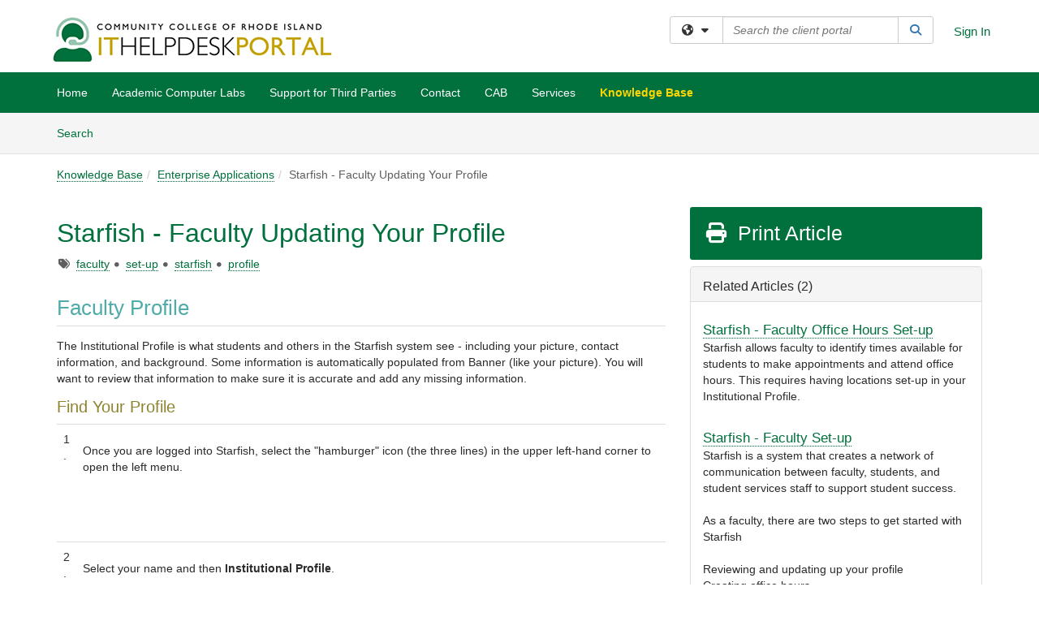

--- FILE ---
content_type: text/html; charset=utf-8
request_url: https://ccri.teamdynamix.com/TDClient/2073/Portal/KB/ArticleDet?ID=94308
body_size: 24515
content:

<!DOCTYPE html>

<html lang="en" xmlns="http://www.w3.org/1999/xhtml">
<head><meta name="viewport" content="width=device-width, initial-scale=1.0" /><!-- Google Tag Manager -->
<script>(function(w,d,s,l,i){w[l]=w[l]||[];w[l].push({'gtm.start':
new Date().getTime(),event:'gtm.js'});var f=d.getElementsByTagName(s)[0],
j=d.createElement(s),dl=l!='dataLayer'?'&l='+l:'';j.async=true;j.src=
'https://www.googletagmanager.com/gtm.js?id='+i+dl;f.parentNode.insertBefore(j,f);
})(window,document,'script','dataLayer','GTM-WR9V5K73');</script>
<!-- End Google Tag Manager --><script>
  window.TdxGtmContext = {"User":{"Id":0,"UID":"00000000-0000-0000-0000-000000000000","UserName":"","FullName":"Public User","AlertEmail":"publicuser@noreply.com","Role":"Experience User","HasTDNext":false,"StandardApplicationNames":null,"TicketApplicationNames":[],"AssetApplicationNames":[],"ClientPortalApplicationNames":[],"Type":"Technician","Analytics":{"Title":null,"Organization":null}},"Partition":{"Id":1003,"Name":"Multi-Tenant 03 Production"},"BillableEntity":{"Id":346,"Name":"Comunity College of Rhode Island","SalesForceIdentifier":"0013600000EM45SAAT","GWMIID":"9e56ec60-de15-42cb-9af1-549f54dc195b"},"Environment":{"ShortName":"PRD"}};
</script><script src="/TDPortal/Content/Scripts/jquery/2.2.4/jquery.min.js?v=20251031000454"></script><script src="/TDPortal/Content/Scripts/jquery-migrate/1.4.1/jquery-migrate.min.js?v=20251031000454"></script><script src="/TDPortal/Content/Scripts/jquery-ui/1.13.2/jquery-ui-1.13.2.custom.timepicker.min.js?v=20251031001058"></script><link href="/TDPortal/Content/Styles/jquery-ui/1.13.2/jquery-ui.compiled.min.css?v=20251031001100" rel="stylesheet" type="text/css"   /><link href="/TDPortal/Content/bootstrap/3.4.1/dist/css/bootstrap.min.css?v=20251031000456" rel="stylesheet" type="text/css" id="lnkBootstrapCSS"  /><script src="/TDPortal/Content/bootstrap/3.4.1/dist/js/bootstrap.min.js?v=20251031000456"></script><link href="/TDPortal/Content/FontAwesome/css/fontawesome.min.css?v=20251031000442" rel="stylesheet" type="text/css" id="lnkFontAwesome"  /><link href="/TDPortal/Content/FontAwesome/css/solid.css?v=20251031000442" rel="stylesheet" type="text/css"   /><link href="/TDPortal/Content/FontAwesome/css/regular.css?v=20251031000442" rel="stylesheet" type="text/css"   /><link href="/TDPortal/Content/FontAwesome/css/brands.css?v=20251031000442" rel="stylesheet" type="text/css"   /><link href="/TDPortal/Content/FontAwesome/css/v4-shims.css?v=20251031000442" rel="stylesheet" type="text/css"   /><link href="/TDClient/Styles/bootstrap_custom.min.css?v=20251031001058" rel="stylesheet" type="text/css"   /><link href="/TDClient/Styles/TDStyles.min.css?v=20251031001100" rel="stylesheet" type="text/css"   /><link href="https://ccri.teamdynamix.com/TDPortal/BE/Style/346/TDClient/2073?v=20240528191008" rel="stylesheet" type="text/css" /><script src="/TDPortal/Content/Scripts/tdx/TDJSFramework.compiled.min.js?v=20251031001058"></script><script src="/TDPortal/Content/Scripts/tdx/modalFocusTrap.min.js?v=20251031001046"></script><script src="/TDPortal/Content/Scripts/underscore/1.12.1/underscore-min.js?v=20251031000454"></script>
<script src="/TDClient/Scripts/clientOS.min.js?v=20251031001048"></script>
<script src="/TDClient/Scripts/collapseMe.min.js?v=20251031001048"></script>
<script src="/TDClient/Scripts/tdsearchfilter.min.js?v=20251031001048"></script>
<script src="/TDClient/Scripts/SiteSearch.min.js?v=20251031001048"></script>
<script src="/TDPortal/Content/Scripts/tdx/elasticsearchAutocomplete/elasticsearchAutocomplete.min.js?v=20251031001056"></script>
<link id="ctl00_ctl00_lnkFavicon" rel="icon" href="https://ccri.teamdynamix.com/TDPortal/BE/Icon/346/2073?v=20190403191631" />

    
    <script async src="//www.googletagmanager.com/gtag/js?id=UA-150202406-1"></script>
    <script>

      $(function () {

        window.dataLayer = window.dataLayer || [];
        function gtag() { dataLayer.push(arguments); }
        gtag('js', new Date());
        // Be sure to set the proper cookie domain to the customer's full subdomain when sending the pageview hit.
        gtag('config', 'UA-150202406-1', { 'cookie_domain': 'ccri.teamdynamix.com' });

        });

    </script>

  

  <script>

      $(function () {
        var masterUi = MasterUI({
          isPostback: false,
          baseUrl: '/TDClient/',
          isTdGoogleAnalyticsEnabled: true,
          isAuthenticated: false
          });

        $('#collapseMe').collapseMe({
          toggleVisibilitySelector: '.navbar-toggle'
        });

        TeamDynamix.addRequiredFieldHelp();
      });

      // The sub-nav menu uses padding-top to position itself below the header bar and main navigation sections. When the
      // window is resized, there is a chance that the content of these header or nav sections wraps, causing the height
      // to change, potentially covering the sub-nav menu, which is obviously a big usability problem. This function
      // listens for when the window size or orientation is changing (and also when the window first loads), and adjusts
      // the padding so that the sub-nav menu appears in the correct location.
      $(window).bind('load ready resize orientationchange', function () {
        var headerHeight = $('#divMstrHeader').height();
        $('#navShim').css({
          "padding-top": headerHeight
        });

        $('#content').css({
          "padding-top": headerHeight,
          "margin-top": headerHeight * -1
        });
      });
  </script>

  
  
  
  <script src="/TDPortal/Content/select2/v3/select2.min.js?v=20251031002834"></script><link href="/TDPortal/Content/select2/v3/select2.compiled.min.css?v=20251031002834" rel="stylesheet" type="text/css" id="lnkSelect2"  />
  <script src="/TDClient/Scripts/attachmentHandler.min.js?v=20251031001058"></script>

  <style type="text/css">
    .honey-pot-div {
      display: none;
    }
  </style>

  <script>

    

    function shareArticle() {
      if ($('#ctl00_ctl00_cpContent_cpContent_shareRecipients').val().trim() === "") {
        alert('You must first enter a valid email.');
        $('#btnShare').progressButton('reset');
      }
      else {
        __doPostBack('ctl00$ctl00$cpContent$cpContent$btnSendShare', '');
      }
    }

    function closeShareModal() {
      $('#divShareModal').modal('hide');
      $('#btnShare').progressButton('reset');
    }

    function toggleFeedback(isHelpful) {
      $('#divHelpfulComments').show();
      $('#divHelpfulYesNo').hide();
      $('#ctl00_ctl00_cpContent_cpContent_hdnIsHelpful').val(isHelpful);
      $('#ctl00_ctl00_cpContent_cpContent_txtComments').focus();
    }

    function toggleFeedbackResult() {
      $('#divWasHelpful, #divFeedbackRecorded, #divHelpfulComments, #divHelpfulYesNo').toggle();
    }

    // The following two functions were added as a result of ticket ID: 1392522. We are generating these buttons dynamically to
    // prevent bots from clicking them and posting feedback on an article. Additionally, we have an input that is hidden from
    // the user. If a bot enters text in that input, which it likely will (bots love filling out forms), then we don't accept the
    // form submission
    function generateFeedbackButtons() {
      var $btnHelpfulYes = $('<button id="btnHelpfulYes" type="button" class="btn btn-primary gutter-left" onclick="toggleFeedback(1);">Yes</button>');
      var $btnHelpfulNo = $('<button id="btnHelpfulNo" type="button" class="btn btn-primary gutter-left-sm" onclick="toggleFeedback(0);">No</button>');

      $('#divWasHelpful').append($btnHelpfulYes);
      $('#divWasHelpful').append($btnHelpfulNo);
    }
    function attemptAddFeedback(e) {
      if ($('#honeyPot').val() !== '') {
        e.preventDefault();
        window.location.reload();
      }
    }

    function cancelFeedback() {
      $('#ctl00_ctl00_cpContent_cpContent_txtComments').val('');
      $('#divHelpfulComments, #divHelpfulYesNo').toggle();
    }

    function confirmDeleteFeedback(id) {
      if (confirm('Are you sure you want to delete this feedback? This cannot be undone.')) {
        $('#ctl00_ctl00_cpContent_cpContent_hdnFeedbackID').val(id);
        __doPostBack('ctl00$ctl00$cpContent$cpContent$btnDeleteFeedback', '');
      }
    }

    function toggleAddressed(id, isAddressed) {
      $('#ctl00_ctl00_cpContent_cpContent_hdnFeedbackID').val(id);
      $('#ctl00_ctl00_cpContent_cpContent_hdnIsAddressed').val(isAddressed);
      __doPostBack('ctl00$ctl00$cpContent$cpContent$btnToggleAddressed', '');
    }

    $(function () {
      

      generateFeedbackButtons();
      $('[data-toggle="popover"]').popover();

      var attachmentHandler = new TeamDynamix.AttachmentHandler({
        containerSelector: '.js-article-attachments',
        resultLabelSelector: '#ctl00_ctl00_cpContent_cpContent_lblResults_lblResults-label',
        baseControllerUrl: '/TDClient/2073/Portal/Shared/Attachments',
        antiForgeryToken: 'fcVnM8yme8PIEwNKbT7xRB1kcedN-Yt4wIlECExa2QlVE68rsGsxfBDalAs3Mscc4KQ16UDJcdMtv1gxgk2UgwLyuds1:e9Z4RaDhXrhH9WkEw_6WM1vJu7BJyAf_NuuN61BMSaI3-tnqP5rH_I4FaZNb4mzdY6Sb-VAlbiT-HKnuiMjZVKyLdEI1',
        itemId: 94308,
        componentId: 26,
        feedId: 'articleFeed'
      });

      $('#btnShare').on('click', function () {
        shareArticle();
      });

      // Don't try and update the table styles if the user wanted to opt out.
      $('#ctl00_ctl00_cpContent_cpContent_divBody table:not(.SkipTableFixup)').each(function () {
        var padding = $(this).attr('cellpadding');
        var spacing = $(this).attr('cellspacing');

        $(this).css("border-collapse", "separate");

        if (spacing) {
          $(this).css("border-spacing", spacing + "px");
        }

        $(this).find('td').each(function () { $(this).css('padding', padding + 'px') });
      });

      
    });

    
  </script>



<meta property="og:title" content="Starfish - Faculty Updating Your Profile" />
<meta property="og:type" content="article" />
<meta property="og:url" content="https://ccri.teamdynamix.com/TDClient/2073/Portal/KB/ArticleDet?ID=94308" />
<meta property="og:image" content="https://ccri.teamdynamix.com/TDPortal/BE/Logo/346/2073" />
<meta property="og:description" content="The faculty profile contains the information other Starfish users will see, particularly students. It contains contact information, location, and other biographical information." />
  <meta property="og:site_name" content="Community College of Rhode Island - Knowledge Base" />
  <meta property="article:section" content="Enterprise Applications" />
  <meta property="article:published_time" content="2019-12-12T14:15Z" />
  <meta property="article:modified_time" content="2020-02-10T20:32Z" />
    <meta property="article:tag" content="faculty" />
    <meta property="article:tag" content="set-up" />
    <meta property="article:tag" content="starfish" />
    <meta property="article:tag" content="profile" /><title>
	Article - Starfish - Faculty Updating...
</title></head>
<body>
<!-- Google Tag Manager (noscript) -->
<noscript><iframe src="https://www.googletagmanager.com/ns.html?id=GTM-WR9V5K73"
height="0" width="0" style="display:none;visibility:hidden"></iframe></noscript>
<!-- End Google Tag Manager (noscript) -->
<form method="post" action="/TDClient/2073/Portal/KB/ArticleDet?ID=94308" onsubmit="javascript:return WebForm_OnSubmit();" id="aspnetForm">
<div class="aspNetHidden">
<input type="hidden" name="__EVENTTARGET" id="__EVENTTARGET" value="" />
<input type="hidden" name="__EVENTARGUMENT" id="__EVENTARGUMENT" value="" />
<input type="hidden" name="__VIEWSTATE" id="__VIEWSTATE" value="17Cs1otlpkqL1ysm26ct4YCv15R8PnCrkc7SCJY2XUCe6vqQ4nikZlxfmy4jD0k5BC/VPvchvGPOlnrJzaOfiEtg8BzRoXvYy3R8qJNwv3xYnHCrpHG7hm++F1hGLFtggMhxOKiVkcWAORz3yj/f4Ndav99W11+dp21bfSkHwZdyJ8qIN4YgoXDqwU8IvnOI/OACJHZ+0b1H2rSZN0VwFjRB4U4I4Mk7SRwUx6qgQ3EuvifiD+Gjhs9zTOmyE0hq9au1HPilxRpxZvDcTdPXbMG4YOl3LOyum6qia7NgadHvyrxIDtp7YttUsVTvJWCuAL54tki+ArNBU7SmBGr4mYNmY41RtOzXUM2BOCL/PhOS9TH/0Xzg96196RNP2mBcgLg53+D4XVYytsFKVzER+egqaVTt+QMns7Wl356qkHUptlLGeAlZxwifQrPSkqANgOGFVli84lfO4udwKoQpzQVWA+sa3QTfJFrB8JNvILEa9SO3vWQNfTsutaIo8vdBVH3Mw+xAVPvl7yijeWbTpriFBaPt7vMTIeLodEuuYe/6WR/4WIKnlUoK3RugUCWE1uPJ/iZ1HXBQJmn+RG1s+CWgdwR/LXEkCK2XLRCP99eQbCTFG4eecWUmyzr4xXQYbcpb+IC7CaNJ5Rd4H99wAVQDINPEXfMNBzP0mvpX3tRqmbHZ8bcMDemb3DqXT8+b05IgQ1HNASTINTw/UD89fljwYnQYdvw4Xf2Nd5NnCzKtfNTBUemSY6+yrM7QDWT04igje2VjPypWGmHsKyrjxWstlVLQ+5CvnBTT1v9zjqoSXJr+VNlLpTvm7whY3pazt6JwFMjpPCvc2191Bu9RwdYdz8/6taomYZmsNQvmGFoWSio7vN/FxBcL2UK56GcuE82GMHX2jcWp6Q0xDU1YYByVo/[base64]/gCHrVlSCV5ajPQWiZI/1YsJjupGIxgL91UzACDaHAuYZFG9vCSrduw/y5bu9v7Liv2HgugJbF9rj2oqlEzENKjLVOwv7zn2Jpvq1UzhZqMklz9OkpKpm2sO29luLBw0Ac1DAIsxr7AOz/rwZVJyMNdM4uOBgJhYwmj5UhtqFDnrsnjBwNsrSzXCFYANe2c5BXQjXAqzeYyA2MkQBBh0pCs1mGq8u7jLfJEUDKAdWt7f2FZORLSkk3vqPc6aDTT8+QBMKS7bNQ6+Cx8FSVHV2uqHwzFK/v8aagCq/UwzeMQG/0UMrAySKfy/ljFzSMvXN3kiawyRbjRyEHi+mjoXrwibigktsCZ8TdHm7WlxNsZBp6av4ZsgXMviqTr7X6fWiEdjQ+TUzb+jPjwNzMLnLELxlSeI8Wm+/kaCcwlBLPnluB2ChndU+mQfMxEb4bq0hDnUmwFojiw7q2jHJPzcmkmYYbUlJlyUSYGchN1pWCAGnzXbpeyQFkcABi6RWDVERsyQN/NkAYJYCvGOCTdIKLNgV8ThjsjsAU1+15eNn8wFFCvorRCMooYXFKjFBtd3pzT19mphHxkp3/u/0y4VuXcSTwZO4uPKvTByIIOzKRfZA4BAZNoQXPeIwSh/nl8wRuLEImPb2GAPsH3jrcASAjpi75XXpn16aZb4WllMpFqvH+x6wgvOXRejZJ1t0gvJQC8ud/myv8t/OpdyIe74Omm4CJpyDU5SYiFfGDQVEXWyvZEr6x6xCCeKcQ7/xI3aOyQ8NLluhO6+4fSHHrAgcDlqO9hCNtSzBl5gNSqd3oPGlZjECFYH8AToou2FdhO0iMSFJ/byHO4ndHgMnZ8l6lIW99DVSCnuocApRV4Rcd2v9v89lN3kIkjy6BF+ky3kyMN7Dut2evndm44El8aw3QK83SpGoNz2SzOn+R/mjxjZtiUJjVTqWkFNJftpBxI4zlrT95TwqcxnvbPfi+HH6LbpNlxhK5dfuq8S16SDJxEX5AbxVb9j+xDmN1Yb66rbTVd4n7mNAjB6pueHNZE1rXLqROLve3PMtPMTgceJyhK4DadeelCThwxFu2b3+dDPSL3QpD9IXn/mpQ78y/wQ2e6LnUFBqaAl3mSTgn68krMftUZRcezv0wkMgNafBlm+tyibaIpS3wyk6ctObLIm49trw7W0gHDt61QnNoGpKOPScezfZ0rJnm8wr9xI5IN1iAQLv7Gcj9DIqbi9nZE/ApnIVWdNMVk0ZKmlMptS489c4wZwuxehNCwjqn8HwASqEbu246fVDchCnnsYYzdGgH0FsYAnghChk2sJcqTLhy8Y1jO2ySPjlh/qyGnfiIUJcmXXRc/bR1Whm3o30ukBeWeh4gdDuOEQMca4viXtHso23mTRl0p7hpGODAuvUKZ/Kp9mAfKUVRp4kAoA5I32suXDg1K34MD3K6HIZZIwOG9WpHGd96Mw7NXKyHEpWfwlg/n6u7ehCoOgnFUTTuFrPnuMY8TN+mbWoacTHS/w2fFoA/YdWr13cPzYj5iIfehEMnO7VEejbNiwze82Yd5nVc7REYZ6uPN1wxSN15rnEeV60kFa1dE5agEekJz5Xhv0fypfDUfZyMSqkF7SR+wPhEZtPMAKy7pv/IzQYiiIEDsZgdUiXY61kNXz29VFQgXpDcm1QqqZkKH2eZlK0Dmc55K46RAPpEJ9QdYIOxg7lX6x0wlWb35rw+EzIsx2HzlH+ubRREfABJay36DRocsqmRPEzfVYSGzKBMt/quIy9iaSvMnACXE3Iug2xYcLpshbECu6kiXcg65bV+ZkrO6ZBKlLLutW4ElVyw6LwAg7mpVuiYCObHA55vB94e5BmVEB1wIfmRyh+ZTItb68U9+jwSvoPTo+18pS+k7OnV/36rG3ok5ChPCNANf3VJTH9JHFthjOSVlV0qJDZSMjFYfBQzwZoOIdbI2E34pv/BM075oDfbWPbP7afGvJ11kN7N8j1Vhpf6Czk7vwdQk1nl0HZkgqNJopmsp42IPhCVp+MykzJaf2/cX1kSJvIiBKDnsKHKYom2qw/ep7nWHz+b2uVt6gTWXQ8O4Yt6ptUcGTwHdUaGBa/r5ETseW94+JoHwt18PZ2nnlSG6BASgH5DYJyRjT7S/0WnsVnsfyC99G0fo4ehA+w9peMDVhLtP5zGjPhdBVOdHTnF2pZ9coBk3Z1VuTpHNDxi0PDJBgU10Ux7SEmsskCEHtmFKAX+mSld9fYMKEqB7r4E14feG7PYRBo3ELcG5PHSFMtGHRvBpOD1Xm2rSY5jSm8/i86jOYrzJGOuMU0O9SRDHloMHSR3y+okRTeEdcSXv57gap1ICgwGVPMjxexcKwF10K+Gsrm6JHVqkWVuXlAJ4hhZvLXeQdPOjK/j46RXeO42GOH8x9XpGTw5OI1D1QntN1Fcd6YEiDFhXRK2wpYNsgmpJwjs3X7FuhM50RDYdGqoRW37N5A2fGPodTqsw/v79T4a1aQCV6oZ5Rpye3jL/t1zm3d6LCJFXntShh//n748E8vCnP1WhtcE6JRBxjJ8Jg/W9DhNSLkmHjzy3WF/K/MujvpJR5U4jZM4trl6GNyNROedNNSQDJUAsRSf+5Bph8SJ3pvqP3eiK8E+Qz3pq3r4vpcEdx4AzFCrlNc+kRAYwZGxpVzBICXTdz/LyEWwkRyVXYVlhpTg+mDW0zNcKcp2/F0FkBHIhlCxZtjABfYotA4hS8a+kC/eDQASq9jNKWG9mC1qUb1ebYgIo/z3BlhFZpdcwm80F3UbK/teduKUh7W5JWGqcE1YwDge/[base64]/ZVjbU5gRLrrOk2XZtNKtYHEZw5e4AnmcDrJ9Z6Qo9z3Wn2paWwDEfzkoP4kB6V7kTQlnlXkxGnpFimYoVo1p02Xi18JmEY/[base64]/UcHI7WwzQn6hNtkvw75i+XXnmUJwBJxA1cL9eciYbvC5T6SBvXUyqKdanuEaiS9Sy8UIsWt7BNwpqwAz8eorqTGW1men1zY/BXn6nJxLpyHJUMEutA4SyZYRUk9cCl/67Kmp0G72CAGL8HJ0xmIUjhtKfxCBlfoJ1UgAYW6AVBa14vueP3LUKxUA9f72jTKjzOYX8g1am/INv3b9rhjcAQAMX3EkifBazbz7a+S2/1V/A5FZ0XVyAqmr5UNW1g8gFm1E9hLmcK9y3ABYA/GSJUL3Zai1MSACcwN7ySymLe4C4W/pLurHxS0sjDV2NfMi39Dkxv2BLeSUQpWpeuEi3jbxdvcicXyd5mcIdq96wmlHk/bx7tzGEx17pjyGdCfthGZKeZF0Vd64oShSCX2y1jH7L0RCXuu8w/wRjMR/Pvmwqtu48S+zivCtG+qNzsKD50rXKUEYhOOd8ZChSaH44UUIz5RsbSf8iwjX5dYif4Wf4mekyZ9CqWy0ZoASjIOcPW4iGiUqVGO1wdTUE9Wjizz4y06nwkWka2TLa+GXrWIVb33T5XMppaf4zOCE15JipVPzLvI1Hod2dQbm4DpzzHcbZ5E3/ssSheVwVIVJxI4ho26qXRHnlVpUUycpCYano5AJBmCFsRW9sfGYKJPU8naHcmpjKiaaLha8R5mvl109HBpm/[base64]/uWEBV6GBka107fUPat52OGWhKsEx/gpC706AkRisgAbWu6kheh4Vw/CrJREpZDuNhAHWT3NZN2UkvIvAE64MK25rF4kxCV+zwy74M7hCaO7kiQSt2FsaxefVWSQ3o7ala6NDr/ftATfJXSzMC9J+y+in7Kb+xNC/dquSXjDHzFcrTgyHnuiIBNG9qM068l1gT6kWM8Zj/lndm551fyr/[base64]/zcGzxXQKewfCl3MWL3MeM0xClmAycss7xD6QacXEOTIDZjdRU6h+AoiR4sz2wair8FCW23PGNWlZn1gtKSD3pnrwQnuzKSXhKCmbKjfOosZ44SP6/Z7dTfTOsB7cwKIWM2SaK5FEVUASaPaiohglznA9jvQnagRF8Vsj7wfq4tbLsMP3ObPyQs/egMfPj6hGIUCXEEEMkLNO20Oaq0sfq0Mt15KEjeffF5tqvU0m+zUvXe7GXgTKW91l5hMsEk6NlS6Q0VgFXsJGn11QQS0DuZRFPW9xD6dOzH4t2mWN5XgdCk/7Um+/1IPj6MbSQ3/7n8/6heO4834EWVk52oVvVH1xYeZUKvFaNTGV9sSlvoA7567Yo7dlj6gNNxkuCcCVfkzX781qY/DX4lYpWlnziNKWsxeCLHM7tLo/YfgBzbZ/F+gcNFMMN5imI3apQk2Ox50llhdQ1aDkNB+OndpdbFbT8IavHH8zFQ+hgR+2YZ/1j+6hGZ+8PZ83rw06K9gDqejb3pSwJMq4HCGUq0sOdBeZIf+am62XvwmIIU5YBOG5NSdkn3j5uA6UTG0k46DKsZVpVHlOo+R63Gcv0/zVgz8LnN6dx3JIjH6pQU+Ew4ghg2laEDiyjYVUCEOzHQ0WmGLPGKeDkCUKajTV3znPRSilj6lchBqWGDe7IFGKO8T3e7iO8ApHNUjJQK2Kjaad7/[base64]/5TbC+ogogX5wI1/NlQOOJ6l96CvlCIlYb9d4Sh8l7j+pvvEYBAvkYfDWgxHP8FvWpZVypDVAKAFIPRbpsMyJscEbLjJWJ/lluKuK8+fAgf3cN17ym+7JTBPGw9zSVR/ePlh2UOJVeS5AEr3B98=" />
</div>

<script type="text/javascript">
//<![CDATA[
var theForm = document.forms['aspnetForm'];
if (!theForm) {
    theForm = document.aspnetForm;
}
function __doPostBack(eventTarget, eventArgument) {
    if (!theForm.onsubmit || (theForm.onsubmit() != false)) {
        theForm.__EVENTTARGET.value = eventTarget;
        theForm.__EVENTARGUMENT.value = eventArgument;
        theForm.submit();
    }
}
//]]>
</script>


<script src="/TDClient/WebResource.axd?d=pynGkmcFUV13He1Qd6_TZMSMQxVWLi4fik2rw1_u_hZsCNzwv5c621ov6_ZX_wzTt5vh-g2&amp;t=638901392248157332" type="text/javascript"></script>


<script src="/TDClient/ScriptResource.axd?d=nv7asgRUU0tRmHNR2D6t1NXOAgTb3J37FC1L2PfbYYFmSPm-ANa7n6FP0x7BAsbHeL4jfY3ptd1q7zKKVI7DbuXZcwEoKOwj9WxCI1VrQlbWE1Trg1t1GmJDN43kQMJsB7X8tw2&amp;t=ffffffff93d1c106" type="text/javascript"></script>
<script src="/TDClient/ScriptResource.axd?d=NJmAwtEo3Ipnlaxl6CMhvmVxW3-Ljsg_2Hna32smxrg-6ogyYAN3UTPsJQ8m1uwzn_kuf2Wpne6NSFmYui3h0wCQhJN3ZUiLTNkvhiIgZpq74-lKmofUPQGJ8own8RI2_mwAcmvlSj2WBnqwm5Wj4cyNvv81&amp;t=5c0e0825" type="text/javascript"></script>
<script src="/TDClient/ScriptResource.axd?d=dwY9oWetJoJoVpgL6Zq8OLdGoo5BVWQ_Eo60QZTEhEcHeiVfwgY9tLCgzdZ5TRwvrwYEnOvujbNccOVLUfWtUg4HivSIsewg6JABxkBGEqVVV64eiRyCAsPDqh6tUioISUQKB74sWMO4Er2mHrWEIWs_sBM1&amp;t=5c0e0825" type="text/javascript"></script>
<script src="/TDClient/WebResource.axd?d=xtfVMqdF1exC2MBVkOJwMveStDR5kg3dbZWgIXMXZmB1xXom6CcIrWFgHa7jsp4qJuFW2L5XShudyzlBsIO3JhCfiU5HmL2BDz__mCv9dznmBlEMS7LvcYg6wTdPTrAXIXI2CvtjwlnpZd-j4Zpsx2wG_uA1&amp;t=638974521360000000" type="text/javascript"></script>
<script src="/TDClient/WebResource.axd?d=sp7vCoAo-SSYfpsQ1sYBBeEDnwCGxDYEwZCM0ler88yoVZIPDXMk1C3XF2L2L0xrbB8Rvhli51TswRlmPIOCZgaY58lKhPr-Pv1jTFJ1oUAu7x6RDtNFZUxbtxs3KYQGLK6FpPD5bKuB0e0NmS9HkAqRVks1&amp;t=638974521360000000" type="text/javascript"></script>
<script src="/TDClient/WebResource.axd?d=icMURy63hv40LPPfq4rTvmm-RfB_YkC6rEEF_2QOO68q3TseXYNBetRKKgBXJ8mn2e8UIgCPiV23HaQUZbjySMHqSgmYZgLcYltBqwD2_EK8aQ08zBuqc3ZBVZITQrbtn6w46dRxFLibMIQg0Aho73rn8Rpxrzg5YMG_JR0UOrUR0wlZ0&amp;t=638974521360000000" type="text/javascript"></script>
<script src="/TDClient/WebResource.axd?d=1HpFfNpwNihNfEP1lyJHvdPVqbv8KRoFH4-_ZORUgPOP-bqmmtIJRvFQc7828Vf59O_-fdBXcnwdv-hYp5RptPuHmMR0kGQM0_3rS4Z7sKfC7jy9Cc_8fyfcUWa8psszacEQlAXHPXmNwyRymbGSywEmhrE1&amp;t=638974521360000000" type="text/javascript"></script>
<script type="text/javascript">
//<![CDATA[
function WebForm_OnSubmit() {
CKEditor_TextBoxEncode('ctl00_ctl00_cpContent_cpContent_shareBody_txtBody', 0); if (typeof(ValidatorOnSubmit) == "function" && ValidatorOnSubmit() == false) return false;
return true;
}
//]]>
</script>

<div class="aspNetHidden">

	<input type="hidden" name="__VIEWSTATEGENERATOR" id="__VIEWSTATEGENERATOR" value="784CA02E" />
</div>
<script type="text/javascript">
//<![CDATA[
Sys.WebForms.PageRequestManager._initialize('ctl00$ctl00$smMain', 'aspnetForm', ['tctl00$ctl00$cpContent$cpContent$UpdatePanel1','','tctl00$ctl00$cpContent$cpContent$upFeedbackGrid','','tctl00$ctl00$cpContent$cpContent$UpdatePanel3','','tctl00$ctl00$cpContent$cpContent$UpdatePanel2','','tctl00$ctl00$cpContent$cpContent$upShare','','tctl00$ctl00$cpContent$cpContent$lblResults$ctl00',''], ['ctl00$ctl00$cpContent$cpContent$btnSubmitComments','','ctl00$ctl00$cpContent$cpContent$btnToggleSubscribe','','ctl00$ctl00$cpContent$cpContent$btnToggleFavorite','','ctl00$ctl00$cpContent$cpContent$btnSendShare',''], [], 90, 'ctl00$ctl00');
//]]>
</script>

<div id="ctl00_ctl00_upMain" style="display:none;">
	
    <div id="ctl00_ctl00_pbMain" class="progress-box-container"><div class="progress-box-body"><div class="well shadow"><h2 class="h4 gutter-top-none">Updating...</h2><div class="progress" style="margin-bottom: 0;"><div class="progress-bar progress-bar-striped active" role="progressbar" aria-valuemin="0" aria-valuemax="100" style="width: 100%"></div></div></div></div></div>
  
</div>



  <header role="banner">

  <div id="divMstrHeader" class="master-header NoPrint" style="background-color: #fff;">

  

  <div class="logo-header-full hidden-xs">

    
    <div class="pull-left">
      <a href="#mainContent" class="sr-only sr-only-focusable">Skip to main content</a>
    </div>


    <div id="ctl00_ctl00_divPageHeader" class="container logo-header clearfix" style="padding: 5px;">

      <div id="divLogo" class="pull-left logo-container">

        <a href="https://ccri.teamdynamix.com/TDClient/2073/Portal/Home/"
           target="_blank">
          <img src="/TDPortal/BE/Logo/346/2073" alt="Home" class="js-logo img-responsive" />
          <span class="sr-only">(opens in a new tab)</span>
        </a>

      </div>

      <div class="master-header-right pull-right padding-top padding-bottom">

        

          <div class="pull-left topLevelSearch input-group">
            <div id="SiteSearch-b8112aaaefda4808863e3a6146b7f910" class="gutter-bottom input-group site-search" style="max-width: 400px;">
  <div id="SiteSearch-dropdown-b8112aaaefda4808863e3a6146b7f910" class="input-group-btn">
    <button type="button" id="SiteSearch-filter-b8112aaaefda4808863e3a6146b7f910" class="btn btn-default dropdown-toggle" data-toggle="dropdown"
            aria-haspopup="true" aria-expanded="false" title="Filter your search by category" data-component="all">
      <span class="fa-solid fa-solid fa-earth-americas"></span><span class="fa-solid fa-fw fa-nopad fa-caret-down" aria-hidden="true"></span>
      <span class="sr-only">
        Filter your search by category. Current category:
        <span class="js-current-component">All</span>
      </span>
    </button>
    <ul tabindex="-1" aria-label="Filter your search by category" role="menu" class="dropdown-menu" >
      <li>
        <a role="menuitem" href="javascript:void(0);" data-component-text="All" data-component="all" data-component-icon="fa-solid fa-earth-americas" title="Search all areas">
          <span class="fa-solid fa-fw fa-nopad fa-earth-americas" aria-hidden="true"></span>
          All
        </a>
      </li>

      <li aria-hidden="true" class="divider"></li>

        <li role="presentation">
          <a role="menuitem" href="javascript:void(0);" data-component-text="Knowledge Base" data-component="kb" data-component-icon="fa-lightbulb" title="Search Knowledge Base">
            <span class="fa-regular fa-fw fa-nopad fa-lightbulb" aria-hidden="true"></span>
            Knowledge Base
          </a>
        </li>

        <li role="presentation">
          <a role="menuitem" href="javascript:void(0);" data-component-text="Service Catalog" data-component="sc" data-component-icon="fa-compass" title="Search Service Catalog">
            <span class="fa-solid fa-fw fa-nopad fa-compass" aria-hidden="true"></span>
            Service Catalog
          </a>
        </li>

    </ul>
  </div>

  <label class="sr-only" for="SiteSearch-text-b8112aaaefda4808863e3a6146b7f910">Search the client portal</label>

  <input id="SiteSearch-text-b8112aaaefda4808863e3a6146b7f910" type="text" class="form-control" autocomplete="off" placeholder="Search the client portal" title="To search for items with a specific tag, enter the # symbol followed by the name of the tag.
To search for items using exact match, place double quotes around your text." />

  <span class="input-group-btn">
    <button id="SiteSearch-button-b8112aaaefda4808863e3a6146b7f910" class="btn btn-default" type="button" title="Search">
      <span class="fa-solid fa-fw fa-nopad fa-search blue" aria-hidden="true"></span>
      <span class="sr-only">Search</span>
    </button>
  </span>
</div>

<script>
  $(function() {
    var siteSearch = new TeamDynamix.SiteSearch({
      searchUrl: "/TDClient/2073/Portal/Shared/Search",
      autocompleteSearchUrl: '/TDClient/2073/Portal/Shared/AutocompleteSearch',
      autocompleteResultsPosition: 'fixed',
      autocompleteResultsZIndex: 1000,
      searchTextBoxSelector: '#SiteSearch-text-b8112aaaefda4808863e3a6146b7f910',
      searchComponentFilterButtonSelector: '#SiteSearch-filter-b8112aaaefda4808863e3a6146b7f910',
      searchButtonSelector: '#SiteSearch-button-b8112aaaefda4808863e3a6146b7f910',
      searchFilterDropdownSelector: '#SiteSearch-dropdown-b8112aaaefda4808863e3a6146b7f910',
      showKnowledgeBaseOption: true,
      showServicesOption: true,
      showForumsOption: false,
      autoFocusSearch: false
    });
  });
</script>
          </div>

        
          <div title="Sign In" class="pull-right gutter-top-sm">
            <a href="/TDClient/2073/Portal/Login.aspx?ReturnUrl=%2fTDClient%2f2073%2fPortal%2fKB%2fArticleDet%3fID%3d94308">
              Sign In
            </a>
          </div>
        
      </div>

    </div>

  </div>

  <nav id="ctl00_ctl00_mainNav" class="navbar navbar-default themed tdbar" aria-label="Primary">
    <div id="navContainer" class="container">

      <div class="navbar-header">
        <button type="button" class="pull-left navbar-toggle collapsed themed tdbar-button-anchored tdbar-toggle gutter-left" data-toggle="collapse" data-target=".navbar-collapse">
          <span class="tdbar-button-anchored icon-bar"></span>
          <span class="tdbar-button-anchored icon-bar"></span>
          <span class="tdbar-button-anchored icon-bar"></span>
          <span class="sr-only">Show Applications Menu</span>
        </button>
        <a class="navbar-brand hidden-sm hidden-md hidden-lg themed tdbar-button-anchored truncate-be" href="#">

          Client Portal
        </a>
      </div>

      <div id="td-navbar-collapse" class="collapse navbar-collapse">

        <ul class="nav navbar-nav nav-collapsing" id="collapseMe">

          
            <li class="themed tdbar-button-anchored hidden-sm hidden-md hidden-lg">
              <a href="/TDClient/2073/Portal/Login.aspx?ReturnUrl=%2fTDClient%2f2073%2fPortal%2fKB%2fArticleDet%3fID%3d94308">Sign In</a>
            </li>
          
            <li id="divSearch" class="themed tdbar-button-anchored hidden-sm hidden-md hidden-lg">
              <a href="/TDClient/2073/Portal/Shared/Search" title="search">Search</a>
            </li>
          
              <li id="divDesktopac5cd06c-eb30-4c0c-a73b-8ed83b9e833d" class="themed tdbar-button-anchored">
                <a href="/TDClient/2073/Portal/Home/">Home</a>
              </li>
            
              <li id="divDesktop76e2fab7-7ea2-44be-872b-76438189b469" class="themed tdbar-button-anchored">
                <a href="/TDClient/2073/Portal/Home/?ID=76e2fab7-7ea2-44be-872b-76438189b469">Academic Computer Labs</a>
              </li>
            
              <li id="divDesktopdeb6eb0a-b5fa-4f3d-805f-466d93b163b2" class="themed tdbar-button-anchored">
                <a href="/TDClient/2073/Portal/Home/?ID=deb6eb0a-b5fa-4f3d-805f-466d93b163b2">Support for Third Parties</a>
              </li>
            
              <li id="divDesktop8eb9d851-428c-4e7c-a254-0b19fe3403cd" class="themed tdbar-button-anchored">
                <a href="/TDClient/2073/Portal/Home/?ID=8eb9d851-428c-4e7c-a254-0b19fe3403cd">Contact</a>
              </li>
            
              <li id="divDesktopace34a2c-9a22-4adc-b91d-0ead7dc2213e" class="themed tdbar-button-anchored">
                <a href="/TDClient/2073/Portal/Home/?ID=ace34a2c-9a22-4adc-b91d-0ead7dc2213e">CAB</a>
              </li>
            

          
            <li id="divTDRequests" class="themed tdbar-button-anchored sr-focusable">
              <a href="/TDClient/2073/Portal/Requests/ServiceCatalog">Services</a>
            </li>
          
            <li id="divTDKnowledgeBase" class="themed tdbar-button-anchored sr-focusable">
              <a href="/TDClient/2073/Portal/KB/">Knowledge Base</a>
            </li>
          

          <li class="themed tdbar-button-anchored hidden-xs more-items-button" id="moreMenu">
            <a data-toggle="dropdown" title="More Applications" href="javascript:;">
              <span class="sr-only">More Applications</span>
              <span class="fa-solid fa-ellipsis-h" aria-hidden="true"></span>
            </a>
            <ul class="dropdown-menu dropdown-menu-right themed tdbar" id="collapsed"></ul>
          </li>

        </ul>
      </div>

    </div>

  </nav>

  </div>

  </header>



<div id="navShim" class="hidden-xs hidden-sm"></div>
<main role="main">
  <div id="content">
    <div id="mainContent" tabindex="-1"></div>
    

  
    <nav id="divTabHeader" class="tdbar-sub NoPrint hidden-xs navbar-subnav" aria-label="Knowledge Base">
      <a href="#kbContent" class="sr-only sr-only-focusable">Skip to Knowledge Base content</a>
      <div class="container clearfix">
        <ul class="nav navbar-nav js-submenu" id="kbSubMenu" style="margin-left: -15px;">
          
          <li>
            <a href="/TDClient/2073/Portal/KB/Search">Search <span class="sr-only">Articles</span></a>
          </li>

          
          
        </ul>
      </div>
    </nav>
  

  <div id="kbContent" class="container gutter-top gutter-bottom" tabindex="-1" style="outline:none;">
    

<input type="hidden" name="ctl00$ctl00$cpContent$cpContent$hdnFeedbackID" id="ctl00_ctl00_cpContent_cpContent_hdnFeedbackID" />
<input type="hidden" name="ctl00$ctl00$cpContent$cpContent$hdnIsAddressed" id="ctl00_ctl00_cpContent_cpContent_hdnIsAddressed" />

<span id="ctl00_ctl00_cpContent_cpContent_lblResults_ctl00" aria-live="polite" aria-atomic="true"><span id="ctl00_ctl00_cpContent_cpContent_lblResults_lblResults-label" class="red tdx-error-text"></span></span>

<a id="ctl00_ctl00_cpContent_cpContent_btnSendShare" tabindex="-1" class="hidden" aria-hidden="true" href="javascript:WebForm_DoPostBackWithOptions(new WebForm_PostBackOptions(&quot;ctl00$ctl00$cpContent$cpContent$btnSendShare&quot;, &quot;&quot;, true, &quot;&quot;, &quot;&quot;, false, true))">Blank</a>

<div class="clearfix">
  <nav aria-label="Breadcrumb">
    <ol class="breadcrumb pull-left">
      <li><a href="/TDClient/2073/Portal/KB/">Knowledge Base</a></li><li class="active"><a href="/TDClient/2073/Portal/KB/?CategoryID=14749">Enterprise Applications</a></li><li class="active">Starfish - Faculty Updating Your Profile</li>
    </ol>
  </nav>
  <span class="js-open-monitor" style="display: none;"></span>
</div>



<div class="row gutter-top">

<div id="divMainContent" class="col-md-8">

<h1 class="gutter-top" style="-ms-word-wrap: break-word; word-wrap: break-word;">
  Starfish - Faculty Updating Your Profile
</h1>

<div id="ctl00_ctl00_cpContent_cpContent_divTags">
  <span class="sr-only">Tags</span>
  <span class="fa-solid fa-tags gray gutter-right-sm" aria-hidden="true" title="Tags"></span>
  
      <a href="/TDClient/2073/Portal/KB/Search?SearchText=%2523faculty" id="ctl00_ctl00_cpContent_cpContent_rptTags_ctl00_TagControl1_lnkDisplay" title="faculty">faculty</a>

    
      <span class="fa-solid fa-circle gray gutter-right-sm font-xs vert-middle" aria-hidden="true"></span>
    
      <a href="/TDClient/2073/Portal/KB/Search?SearchText=%2523set-up" id="ctl00_ctl00_cpContent_cpContent_rptTags_ctl02_TagControl1_lnkDisplay" title="set-up">set-up</a>

    
      <span class="fa-solid fa-circle gray gutter-right-sm font-xs vert-middle" aria-hidden="true"></span>
    
      <a href="/TDClient/2073/Portal/KB/Search?SearchText=%2523starfish" id="ctl00_ctl00_cpContent_cpContent_rptTags_ctl04_TagControl1_lnkDisplay" title="starfish">starfish</a>

    
      <span class="fa-solid fa-circle gray gutter-right-sm font-xs vert-middle" aria-hidden="true"></span>
    
      <a href="/TDClient/2073/Portal/KB/Search?SearchText=%2523profile" id="ctl00_ctl00_cpContent_cpContent_rptTags_ctl06_TagControl1_lnkDisplay" title="profile">profile</a>

    
</div>



<div id="ctl00_ctl00_cpContent_cpContent_divBody" class="gutter-top break-word ckeShim clearfix"><h2>Faculty Profile</h2>

<p>The Institutional Profile is what students and others in the Starfish system see - including your picture, contact information, and background. Some information is automatically populated from Banner (like your picture). You will want to review that information&nbsp;to make sure it is accurate and add any missing information.</p>

<h3>Find Your Profile</h3>

<div class="table-responsive">
<table class="table" style="width: 100%">
	<tbody>
		<tr>
			<td>1.</td>
			<td>
			<p>Once you are logged into Starfish, select the "hamburger" icon (the three lines) in the upper left-hand corner to open the left menu.</p>

			<p><img alt="" src="https://ccri.teamdynamix.com/TDPortal/Images/Viewer?fileName=28ee075b-46ed-4ac0-a014-c9a8308ecf18.png" style="float: right; width: 170px; height: 60px"></p>
			</td>
		</tr>
		<tr>
			<td>2.</td>
			<td>
			<p>Select your name and then&nbsp;<strong>Institutional Profile</strong>.</p>

			<ul>
				<li>Review the information imported from Banner and make any changes for accuracy, particularly contact information,</li>
				<li>Please add any information you want students to know when reaching out to you under&nbsp;<strong>General Overview</strong>&nbsp;and a brief biography</li>
			</ul>

			<p><strong><img alt="" src="https://ccri.teamdynamix.com/TDPortal/Images/Viewer?fileName=13e609f7-8c75-4144-a71d-c3810902876d.png" style="float: right; width: 348px; height: 280px"></strong></p>

			<p><em>Note: Under your Institutional Profile, you are also able change your starting point when you login&nbsp;to Starfish.<br>
			You may find it useful to change "Login&nbsp;Page" to a Students or Appointments choice.</em></p>
			</td>
		</tr>
		<tr>
			<td colspan="2">
			<h3>Create Meeting Locations</h3>
			</td>
		</tr>
		<tr>
			<td>3.</td>
			<td>
			<p>Select the&nbsp;<strong>Appointment Preferences</strong>&nbsp;tab</p>

			<p><img alt="" src="https://ccri.teamdynamix.com/TDPortal/Images/Viewer?fileName=cef3c479-48a9-4794-9270-2f5127a497b7.png" style="width: 432px; height: 62px; float: right"></p>
			</td>
		</tr>
		<tr>
			<td>4.</td>
			<td>
			<p>Go down to&nbsp;<strong>My Locations</strong>. Locations are needed in order to set up Office Hour availability. Select <strong>Add Location</strong>&nbsp;to create all&nbsp;locations you may need (e.g., multiple campuses, phone, and online).</p>

			<p><img alt="" src="https://ccri.teamdynamix.com/TDPortal/Images/Viewer?fileName=d6113da0-39fb-4d05-8ffb-42317b3c3867.png" style="width: 632px; height: 216px"></p>
			</td>
		</tr>
		<tr>
			<td>5.</td>
			<td>
			<p>A pop-up window will appear titled&nbsp;<strong>Add Location</strong>. If you have multiple locations for your office hours, each location needs to be added one at a time.</p>

			<p>Under Name include campus, if needed.<br>
			Under Instructions, include specific information students will need, such as "check in at front desk", "knock before entering", "back cubicle". For Phone or Online locations include phone number and/or login information (e.g., use Collaborate in Blackboard). Select Save to save location and start another.</p>

			<p><img alt="" src="https://ccri.teamdynamix.com/TDPortal/Images/Viewer?fileName=d81c03ac-fbb8-4e1c-9d65-a711cc8cc122.png" style="width: 617px; height: 566px"></p>
			</td>
		</tr>
		<tr>
			<td colspan="2">
			<h3>Submit Changes</h3>
			</td>
		</tr>
		<tr>
			<td>6</td>
			<td>You must hit <strong>Submit</strong>&nbsp;in the lower right corner to save any changes.<img alt="" src="https://ccri.teamdynamix.com/TDPortal/Images/Viewer?fileName=a11147f2-c6a8-4b37-b285-0c194906319d.png" style="float: right; width: 225px; height: 48px"></td>
		</tr>
		<tr>
			<td>&nbsp;</td>
			<td><strong>Note: For information on any other fields in this area, contact IT Help Desk&nbsp;for direction.</strong></td>
		</tr>
	</tbody>
</table>
</div>

<p><strong>Additional Information:</strong></p>

<ul>
	<li>Search or browse our online <a href="https://ccri.teamdynamix.com/TDClient/KB/">Knowledge Base</a></li>
	<li>Call the CCRI IT Help Desk at (401) 825-1112</li>
</ul>

<p>Details go here.</p></div>

<div id="divFeedback2" class="well gutter-top-lg">

  <div class="row" id="divHelpfulYesNo">
    <div class="col-sm-7">
      
        <div>
          <a href="/TDClient/2073/Portal/Login.aspx?ReturnUrl=%2fTDClient%2f2073%2fPortal%2fKB%2fArticleDet%3fID%3d94308">Sign in to leave feedback</a>
        </div>
      
    </div>
    <div class="col-sm-5 text-right">
      <div id="ctl00_ctl00_cpContent_cpContent_UpdatePanel1" aria-live="polite" aria-atomic="true">
	
          0 reviews
        
</div>
    </div>
  </div>

  
</div>



<div class="tab-content gutter-top gutter-bottom">
  
  <div id="ctl00_ctl00_cpContent_cpContent_upFeedbackGrid">
	
        <a id="ctl00_ctl00_cpContent_cpContent_btnToggleAddressed" tabindex="-1" class="hidden" aria-hidden="true" href="javascript:WebForm_DoPostBackWithOptions(new WebForm_PostBackOptions(&quot;ctl00$ctl00$cpContent$cpContent$btnToggleAddressed&quot;, &quot;&quot;, true, &quot;&quot;, &quot;&quot;, false, true))">Blank</a>
        <a id="ctl00_ctl00_cpContent_cpContent_btnDeleteFeedback" tabindex="-1" class="hidden" aria-hidden="true" href="javascript:WebForm_DoPostBackWithOptions(new WebForm_PostBackOptions(&quot;ctl00$ctl00$cpContent$cpContent$btnDeleteFeedback&quot;, &quot;&quot;, true, &quot;&quot;, &quot;&quot;, false, true))">Blank</a>
        
      
</div>
    
    

    
</div>
</div>

<div class="col-md-4">



    <a id="ctl00_ctl00_cpContent_cpContent_btnToggleSubscribe" tabindex="-1" class="hidden" aria-hidden="true" href="javascript:WebForm_DoPostBackWithOptions(new WebForm_PostBackOptions(&quot;ctl00$ctl00$cpContent$cpContent$btnToggleSubscribe&quot;, &quot;&quot;, true, &quot;&quot;, &quot;&quot;, false, true))">Blank</a>

<a id="ctl00_ctl00_cpContent_cpContent_btnToggleFavorite" tabindex="-1" class="hidden" aria-hidden="true" href="javascript:WebForm_DoPostBackWithOptions(new WebForm_PostBackOptions(&quot;ctl00$ctl00$cpContent$cpContent$btnToggleFavorite&quot;, &quot;&quot;, true, &quot;&quot;, &quot;&quot;, false, true))">Blank</a>

<a class="DetailAction " href="/TDClient/2073/Portal/KB/PrintArticle?ID=94308" rel="nofollow" target="_blank">  <span class="fa-solid fa-print fa-fw" aria-hidden="true"></span>
Print Article</a>

<div id="ctl00_ctl00_cpContent_cpContent_divKB" class="panel panel-default">

  <div class="panel-heading">
    <h2 class="h3 panel-title">Related Articles (2)</h2>
  </div>

  <div class="panel-body">
    
        <div id="ctl00_ctl00_cpContent_cpContent_rptArticles_ctl00_ctlArticle_divContainer" class="gutter-top-sm gutter-bottom-lg">
  <div class="clearfix">
    <div class="pull-left font-md">
      <a target="_blank" href="https://ccri.teamdynamix.com/TDClient/2073/Portal/KB/ArticleDet?ID=94320">Starfish - Faculty Office Hours Set-up</a>
    </div>
  </div>
  <div id="ctl00_ctl00_cpContent_cpContent_rptArticles_ctl00_ctlArticle_divSummary">
    Starfish allows faculty to identify times available for students to make appointments and attend office hours. This requires having locations set-up in your Institutional Profile.
  </div>
  
</div>
      
        <div id="ctl00_ctl00_cpContent_cpContent_rptArticles_ctl01_ctlArticle_divContainer" class="gutter-top-sm gutter-bottom-lg">
  <div class="clearfix">
    <div class="pull-left font-md">
      <a target="_blank" href="https://ccri.teamdynamix.com/TDClient/2073/Portal/KB/ArticleDet?ID=92333">Starfish - Faculty Set-up</a>
    </div>
  </div>
  <div id="ctl00_ctl00_cpContent_cpContent_rptArticles_ctl01_ctlArticle_divSummary">
    Starfish&#160;is a system that creates a network of communication between faculty, students, and student services staff to support student success.<br /><br />As a faculty, there are two steps to get started with Starfish<br /><br />Reviewing and updating up your profile<br />Creating office hours
  </div>
  
</div>
      
  </div>

</div>



<div id="divAttachments" class="js-article-attachments"></div>

</div>

</div>

<div id="ctl00_ctl00_cpContent_cpContent_divProgress" style="display: none; z-index: 60;">
  <div id="ctl00_ctl00_cpContent_cpContent_pbMain" class="progress-box-container"><div class="progress-box-body"><div class="well shadow"><h2 class="h4 gutter-top-none">Deleting...</h2><div class="progress" style="margin-bottom: 0;"><div class="progress-bar progress-bar-striped active" role="progressbar" aria-valuemin="0" aria-valuemax="100" style="width: 100%"></div></div></div></div></div>
</div>



  </div>


  </div>
</main>



<script type="text/javascript">
//<![CDATA[
setNavPosition('TDKnowledgeBase');window.CKEDITOR_BASEPATH = 'https://ccri.teamdynamix.com/TDPortal/Content/ckeditor/';
//]]>
</script>
<script src="https://ccri.teamdynamix.com/TDPortal/Content/ckeditor/ckeditor.js?t=C6HH5UF" type="text/javascript"></script>
<script type="text/javascript">
//<![CDATA[
var CKEditor_Controls=[],CKEditor_Init=[];function CKEditor_TextBoxEncode(d,e){var f;if(typeof CKEDITOR=='undefined'||typeof CKEDITOR.instances[d]=='undefined'){f=document.getElementById(d);if(f)f.value=f.value.replace(/</g,'&lt;').replace(/>/g,'&gt;');}else{var g=CKEDITOR.instances[d];if(e&&(typeof Page_BlockSubmit=='undefined'||!Page_BlockSubmit)){g.destroy();f=document.getElementById(d);if(f)f.style.visibility='hidden';}else g.updateElement();}};(function(){if(typeof CKEDITOR!='undefined'){var d=document.getElementById('ctl00_ctl00_cpContent_cpContent_shareBody_txtBody');if(d)d.style.visibility='hidden';}var e=function(){var f=CKEditor_Controls,g=CKEditor_Init,h=window.pageLoad,i=function(){for(var j=f.length;j--;){var k=document.getElementById(f[j]);if(k&&k.value&&(k.value.indexOf('<')==-1||k.value.indexOf('>')==-1))k.value=k.value.replace(/&lt;/g,'<').replace(/&gt;/g,'>').replace(/&amp;/g,'&');}if(typeof CKEDITOR!='undefined')for(var j=0;j<g.length;j++)g[j].call(this);};window.pageLoad=function(j,k){if(k.get_isPartialLoad())setTimeout(i,0);if(h&&typeof h=='function')h.call(this,j,k);};if(typeof Page_ClientValidate=='function'&&typeof CKEDITOR!='undefined')Page_ClientValidate=CKEDITOR.tools.override(Page_ClientValidate,function(j){return function(){for(var k in CKEDITOR.instances){if(document.getElementById(k))CKEDITOR.instances[k].updateElement();}return j.apply(this,arguments);};});setTimeout(i,0);};if(typeof Sys!='undefined'&&typeof Sys.Application!='undefined')Sys.Application.add_load(e);if(window.addEventListener)window.addEventListener('load',e,false);else if(window.attachEvent)window.attachEvent('onload',e);})();CKEditor_Controls.push('ctl00_ctl00_cpContent_cpContent_shareBody_txtBody');
CKEditor_Init.push(function(){if(typeof CKEDITOR.instances['ctl00_ctl00_cpContent_cpContent_shareBody_txtBody']!='undefined' || !document.getElementById('ctl00_ctl00_cpContent_cpContent_shareBody_txtBody')) return;CKEDITOR.replace('ctl00_ctl00_cpContent_cpContent_shareBody_txtBody',{"autoGrow_maxHeight" : 175, "autoGrow_minHeight" : 175, "contentsCss" : ['https://ccri.teamdynamix.com/TDPortal/Content/ckeditor/contents.css', '/TDPortal/Content/FontAwesome/css/fontawesome.min.css', '/TDPortal/Content/FontAwesome/css/brands.min.css', '/TDPortal/Content/FontAwesome/css/regular.min.css', '/TDPortal/Content/FontAwesome/css/solid.min.css', '/TDPortal/Content/FontAwesome/css/v4-shims.min.css'], "height" : "175", "htmlEncodeOutput" : true, "image_previewText" : " ", "removePlugins" : "magicline,devtools,templates,elementspath,fontawesome,youtube,uploadimage,simpleimage,remoteimageblocker", "title" : "Message", "toolbar" : "TDSimple"}); });

var Page_ValidationActive = false;
if (typeof(ValidatorOnLoad) == "function") {
    ValidatorOnLoad();
}

function ValidatorOnSubmit() {
    if (Page_ValidationActive) {
        return ValidatorCommonOnSubmit();
    }
    else {
        return true;
    }
}
        Sys.Application.add_init(function() {
    $create(Sys.UI._UpdateProgress, {"associatedUpdatePanelId":null,"displayAfter":500,"dynamicLayout":true}, null, null, $get("ctl00_ctl00_upMain"));
});
//]]>
</script>
</form>





  <footer role="contentinfo">

    <div class="master-footer">
      <div style="background-color: #333333; color: #DADADA; font-family: &quot;Helvetica Neue&quot;, Helvetica, Arial, &quot;sans-serif&quot;; font-size: 0.8em; padding: 3%; width: 100%; text-align: center; height: 100%; overflow: hidden"><a href="https://www.ccri.edu/"><img style="height: auto; max-width: 100%" src="https://www.ccri.edu/images/ccri-official-web-masthead-white.png" alt="CCRI" width="480" height="75"></a><br>
  This page developed and maintained by the <a style="color: #FFE664 !important" href="https://www.ccri.edu/it/">Information Technology Department</a>. Send comments and suggestions to <a style="color: #FFE664 !important" alt="Email helpdesk" href="mailto:helpdesk@ccri.edu?subject=IT_Website_feedback" title="Email helpdesk">helpdesk@ccri.edu</a> .<br>
  © Community College of Rhode Island  400 East Avenue, Warwick, Rhode Island 02886  Telephone: 401-825-1000 </div>
      
    </div>

  </footer>



<script>

    
    

      // Inject the Google Analytics isogram. This must happen here because it
      // cannot be injected through an external javascript library.
      (function (i, s, o, g, r, a, m) {
        i['GoogleAnalyticsObject'] = r; i[r] = i[r] || function () {
          (i[r].q = i[r].q || []).push(arguments)
        }, i[r].l = 1 * new Date(); a = s.createElement(o),
          m = s.getElementsByTagName(o)[0]; a.async = 1; a.src = g; m.parentNode.insertBefore(a, m)
      })(window, document, 'script', '//www.google-analytics.com/analytics.js', 'ga');
    

      // Per Incident #6707155. Need to focus on img. pseudo-class :focus-within is not supported in IE
      (function ($) {
        var $anchor = $('#divLogo a');
        var $beLogo = $('#divLogo a img');

        $anchor.focus(function () {
          $beLogo.addClass('accessibility-focus-on-logo');
        }).blur(function () {
          $beLogo.removeClass('accessibility-focus-on-logo');
        });

        
        
          $.ajax({
            url: "/TDClient/2073/Portal/Chatbots/GetScript",
            type: "GET",
            dataType: 'text',
            success: function (data) {
              
              var jQueryAjaxSettingsCache = jQuery.ajaxSettings.cache;
              jQuery.ajaxSettings.cache = true;
              $(document.body).append(data);
              jQuery.ajaxSettings.cache = jQueryAjaxSettingsCache;
            }
          });
        

        window.addEventListener("message", (event) => {

          // Only accept events that come from the same origin
          if (event.origin != window.location.origin) {
            return;
          }

          switch (event.data.type) {

            case "authenticate-using-popup":
              handleAuthenticateUsingPopup(event.data.payload);
              break;

            case "authenticated-successfully":
              handleAuthenticatedSuccessfully(event.data.payload);
              break;

            default:
              break;
          }

        });

        function handleAuthenticateUsingPopup(payload) {
          let loginUrl = '/TDClient/2073/Portal/Login.aspx';

          if (payload.successCallbackUrl) {
            loginUrl += '?SuccessCallbackUrl=' + payload.successCallbackUrl;
          }

          window.open(loginUrl, "_blank", "popup=1");
        }

        function handleAuthenticatedSuccessfully() {
          event.source.close();
          window.location.href = window.location.href;
        }
    })(jQuery);

</script>

</body>
</html>


--- FILE ---
content_type: text/html; charset=utf-8
request_url: https://ccri.teamdynamix.com/TDClient/2073/Portal/Shared/Attachments/RenderAttachmentSection?itemID=94308&componentID=26&_=1762026923956
body_size: 446
content:




<div class="panel panel-default js-attachments-panel">
  <div class="panel-heading js-attachments-header">
    <div class="row">
      <div class="col-md-12">
        <div class="pull-left">
          <h2 class="h3 gutter-none clearfix">
            <span class="panel-title black">
              <span class="js-attachments-title">Attachments</span>
              (<span class="js-attachments-count">0</span>)
            </span>
          </h2>
        </div>
        <div class="pull-right">

        </div>
      </div>
    </div>
  </div>
  <div class="panel-body js-attachments-body" data-attachments-count="0" data-max-request-length="4">


      <div class="alert alert-info text-center gutter-bottom-none">
        <small>No attachments found.</small>
      </div>
  </div>
</div>


--- FILE ---
content_type: text/css
request_url: https://ccri.teamdynamix.com/TDClient/Styles/bootstrap_custom.min.css?v=20251031001058
body_size: 780
content:
.navbar{border-bottom:0 solid;border-left:0;border-radius:0;border-right:0;border-top:0 solid;margin-bottom:0;z-index:100}.navbar-default{background-color:#f5f5f5;border-bottom:1px solid #e3e3e3}.tdbar{background-color:#3055a2;border-color:#3055a2}.navbar-default .navbar-nav li a,.navbar-default .navbar-nav li a:focus,.navbar-default .navbar-nav li a:hover{color:#fff}.navbar-default .navbar-nav li a:hover{background-color:#3372bb}.navbar-default .navbar-nav>.active>a,.navbar-default .navbar-nav>.active>a:active,.navbar-default .navbar-nav>.active>a:focus,.navbar-default .navbar-nav>.active>a:hover{background-color:initial;color:#fff;font-weight:700}.navbar-default .navbar-toggle{border-color:#fff}.navbar-default .navbar-toggle:focus,.navbar-default .navbar-toggle:hover{background-color:#3372bb}.navbar-default .navbar-toggle .icon-bar{background-color:#fff}.navbar-default .navbar-brand{color:#fff;font-weight:700;padding-left:0}.navbar-default .navbar-brand:focus,.navbar-default .navbar-brand:hover{background-color:initial;color:#fff}.nav>li>a:focus,.nav>li>a:hover{background-color:#eee;text-decoration:none}li.tdbar-sub-mobile>ul{list-style-type:none}li.tdbar-sub-mobile>ul>li{padding:4px 0}.tdbar-sub .dropdown-menu a{margin-right:0}div.topLevelSearch{margin-right:25px}.tdbar-sub{display:block}.btn-default>.fa-search{color:#3055a2;margin:0;padding:0}.navbar-brand{max-width:75%!important}.navbar-header .themed .tdbar-button-anchored a:hover,.navbar-header .themed .tdbar-button-anchored:hover{background-color:none!important}@media (min-width:768px){#td-navbar-collapse{margin-left:-30px}}@media (min-width:768px) and (max-width:991px){div.topLevelSearch{width:175px}}@media (min-width:992px){#divMstrHeader{position:fixed;top:0;width:100%;z-index:100}}@media (min-width:992px) and (max-width:1199px){div.topLevelSearch{width:250px}}@media (min-width:1200px){div.topLevelSearch{width:325px}}

--- FILE ---
content_type: text/css
request_url: https://ccri.teamdynamix.com/TDPortal/BE/Style/346/TDClient/2073?v=20240528191008
body_size: 942
content:
.logo-header-full{background-color:#ffffff;color:#00703c;}
.logo-header-full a, .navbar-header>.navbar-toggle{color:#00703c !important;}
.logo-header-full a:hover{color:#71ab20 !important;}
.themed.tdbar{border-top-width:0px !important;border-bottom-width:0px !important;background-color:#00703c !important;border-top-color:#b0a43e !important;border-bottom-color:#b0a43e !important;}
.themed.tdbar-button, .themed.tdbar-button-anchored, .themed.tdbar-button-anchored a{color:#ffffff !important;}
.themed.tdbar-button:hover, .themed.tdbar-button-anchored:hover, .themed.tdbar-button-anchored a:hover, .themed.tdbar-toggle:hover, .themed.tdbar-toggle:focus{background-color:#129d5a !important;}
.themed.tdbar-button.active, .themed.tdbar-button-anchored.active, .themed.tdbar-button-anchored.active a{color:#ffd600 !important;}
.themed.tdbar-button.active:hover, .themed.tdbar-button-anchored.active:hover, .themed.tdbar-button-anchored.active a:hover{background-color:#00703c !important;}
h1, .h1{color:#00703c;}
h2, .h2{color:#4faca8;}
h3, .h3{color:#8e8430;}
h4, .h4{color:#555555;}
h5, .h5{color:#333333;}
.hilite, .hilite a, .hilite td, tr.hilite, tr.hilite a, tr.hilite td{background-color:#f1f1f1;color:#222222;}
.nav-shelf>li.active>a{border-bottom-color:#00703c;}
.nav-shelf>li.active>a:hover{border-bottom-color:#71ab20;}
.nav-shelf>li>a:hover{border-bottom-color:#71ab20;}
.category-box .category-icon, h1 > .fa.category-icon{}
.category-box .kb-ellipse{}
.btn-primary{background-color:#00703c;border-color:#00703c;color:#ffffff;}
.btn-primary.disabled, .btn-primary[disabled], fieldset[disabled] .btn-primary, .btn-primary.disabled:hover, .btn-primary[disabled]:hover, fieldset[disabled] .btn-primary:hover, .btn-primary.disabled:focus, .btn-primary[disabled]:focus, fieldset[disabled] .btn-primary:focus, .btn-primary.disabled.focus, .btn-primary[disabled].focus,fieldset[disabled] .btn-primary.focus, .btn-primary.disabled:active, .btn-primary[disabled]:active, fieldset[disabled] .btn-primary:active, .btn-primary.disabled.active, .btn-primary[disabled].active, fieldset[disabled] .btn-primary.active{background-color:#00703c;border-color:#00703c;color:#ffffff;}
.btn-primary:hover, .btn-primary:focus, .btn-primary.focus, .btn-primary:active, .btn-primary.active, .open > .dropdown-toggle.btn-primary{background-color:#14884b;border-color:#14884b;color:#ffffff;}
.btn-default{background-color:#cccccc;border-color:#cccccc;color:#777777;}
.btn-default.disabled, .btn-default[disabled], fieldset[disabled] .btn-default, .btn-default.disabled:hover, .btn-default[disabled]:hover, fieldset[disabled] .btn-default:hover, .btn-default.disabled:focus, .btn-default[disabled]:focus, fieldset[disabled] .btn-default:focus, .btn-default.disabled.focus, .btn-default[disabled].focus, fieldset[disabled] .btn-default.focus, .btn-default.disabled:active, .btn-default[disabled]:active, fieldset[disabled] .btn-default:active, .btn-default.disabled.active, .btn-default[disabled].active, fieldset[disabled] .btn-default.active{background-color:#00703c;border-color:#cccccc;color:#777777;}
.btn-default:hover, .btn-default:focus, .btn-default.focus, .btn-default:active, .btn-default.active, .open > .dropdown-toggle.btn-default{background-color:#f1f1f1;border-color:#f1f1f1;color:#777777;}
a.DetailAction, button.DetailAction{background-color:#00703c;color:#ffffff;}
a.DetailAction:hover, button.DetailAction:hover{background-color:#71ab20;color:#ffffff;}
a, .btn-link{color:#00703c;}
a:hover, .btn-link:hover{color:#000000;}


--- FILE ---
content_type: text/javascript
request_url: https://ccri.teamdynamix.com/TDClient/WebResource.axd?d=sp7vCoAo-SSYfpsQ1sYBBeEDnwCGxDYEwZCM0ler88yoVZIPDXMk1C3XF2L2L0xrbB8Rvhli51TswRlmPIOCZgaY58lKhPr-Pv1jTFJ1oUAu7x6RDtNFZUxbtxs3KYQGLK6FpPD5bKuB0e0NmS9HkAqRVks1&t=638974521360000000
body_size: 292
content:
function td_LookupValidatorIsValid(val){var ctlVal;return null==document.getElementById(val.controltovalidate)||(ctlVal=ValidatorGetValue(val.controltovalidate),ctlVal=(ctlVal=(ctlVal=ValidatorTrim(ctlVal)).replace(/^,+/,"")).replace(/,+$/,""),ValidatorTrim(ctlVal)!=ValidatorTrim(val.initialvalue))}

--- FILE ---
content_type: application/javascript
request_url: https://ccri.teamdynamix.com/TDClient/Scripts/SiteSearch.min.js?v=20251031001048
body_size: 994
content:
!function(global,$){global.TeamDynamix=global.TeamDynamix||{},global.TeamDynamix.SiteSearch=function(opts){if(!opts.searchTextBoxSelector)throw"searchTextBoxSelector is a required option";if(!opts.searchComponentFilterButtonSelector)throw"searchComponentFilterButtonSelector is a required option";if(!opts.searchButtonSelector)throw"searchButtonSelector is a required option";if(!opts.searchFilterDropdownSelector)throw"searchFilterDropdownSelector is a required option";if(!opts.searchUrl)throw"searchUrl is a required option";if(!opts.autocompleteSearchUrl)throw"autocompleteSearchUrl is a required option";this.options=$.extend({showKnowledgeBaseOption:!1,showServicesOption:!1,showForumsOption:!1,searchValueChangedCallback:null,autoFocusSearch:!1},opts),this.init()};function doSearch(searchUrl,searchText,component){var searchComponents=null,searchComponents={c:component};(searchText=$.trim(searchText))&&(searchComponents.s=searchText),global.location.href=searchUrl+"/?"+$.param(searchComponents)}global.TeamDynamix.SiteSearch.prototype.init=function(){function initAutocomplete(){new TeamDynamix.ElasticsearchAutocomplete({searchFieldSelector:that.options.searchTextBoxSelector,controllerAutocompleteUrl:that.options.autocompleteSearchUrl,searchData:{componentStr:function(){return $componentFilterButton.data("component")||"all"}},includeFontAwesomeIcon:!0,position:that.options.autocompleteResultsPosition,zIndex:that.options.autocompleteResultsZIndex,containerExtraWidth:200})}var zIndex,that=this,$searchInput=$(that.options.searchTextBoxSelector),$componentFilterButton=$(that.options.searchComponentFilterButtonSelector),$filterDropdown=$(that.options.searchFilterDropdownSelector),$searchButton=$(that.options.searchButtonSelector),$filterList=$filterDropdown.find("ul.dropdown-menu");$filterList.css("z-index")&&"auto"!==$filterList.css("z-index")&&(zIndex=parseInt($filterList.css("z-index"),10),isNaN(zIndex)||$filterList.parent().on("shown.bs.dropdown",function(){$filterDropdown.find(".dropdown-backdrop").css("z-index",zIndex-10)})),that.options.autoFocusSearch&&$searchInput.select();"complete"===document.readyState?initAutocomplete():$(global).bind("load",function(){initAutocomplete()}),$searchButton.on("click",function(){var component=$componentFilterButton.data("component")||"all";doSearch(that.options.searchUrl,$searchInput.val(),component)}),$searchInput.on("keypress",function(e){var component;if(13===e.keyCode)return component=$componentFilterButton.data("component")||"all",doSearch(that.options.searchUrl,$searchInput.val(),component),e.preventDefault(),!1}),$filterDropdown.find("a").on("click",function(){var componentIcon=$(this).data("component-icon"),componentText=$(this).data("component-text");$componentFilterButton.find("span:first").attr("class","fa-solid fa-fw fa-nopad "+componentIcon).attr("aria-hidden","true"),$componentFilterButton.find("span.js-current-component").text(componentText),$componentFilterButton.data("component",$(this).data("component"))})}}(window,window.$);

--- FILE ---
content_type: application/javascript
request_url: https://ccri.teamdynamix.com/TDPortal/Content/Scripts/tdx/modalFocusTrap.min.js?v=20251031001046
body_size: 715
content:
!function(){"use strict";function trapFocusInModal($modal){$modal&&$modal.length&&($modal[0].focus(),$(document).on("focusin.bs.modal",function(e){$modal.length&&e.target instanceof HTMLElement&&!$modal[0].contains(e.target)&&$modal.hasClass("in")&&(0<(e=$modal.find('a[href], button:not([disabled]), textarea:not([disabled]), input:not([disabled]):not([type="hidden"]), select:not([disabled]), [tabindex]:not([tabindex="-1"])').filter(":visible")).length?e.first():$modal[0]).focus()}),$modal.on("keydown.bs.modal",function(e){"Tab"!==e.key&&9!==e.keyCode||!function(e,$modal){var firstElement,$modal=$modal.find('a[href], button:not([disabled]), textarea:not([disabled]), input:not([disabled]):not([type="hidden"]), select:not([disabled]), [tabindex]:not([tabindex="-1"])').filter(":visible");0===$modal.length?e.preventDefault():(firstElement=$modal.first()[0],$modal=$modal.last()[0],e.shiftKey?document.activeElement===firstElement&&(e.preventDefault(),$modal.focus()):document.activeElement===$modal&&(e.preventDefault(),firstElement.focus()))}(e,$modal)}))}function releaseFocusTrap(){$(document).off("focusin.bs.modal"),$(".modal").off("keydown.bs.modal")}$(document).ready(function(){$(document).on("shown.bs.modal",".modal",function(e){trapFocusInModal($(this))}),$(document).on("hidden.bs.modal",".modal",function(e){releaseFocusTrap()})}),window.restoreModalFocusTrap=function(){var $modal=$(".modal.in").first();$modal.length&&trapFocusInModal($modal)},window.disableModalFocusTrap=function(){releaseFocusTrap()}}();